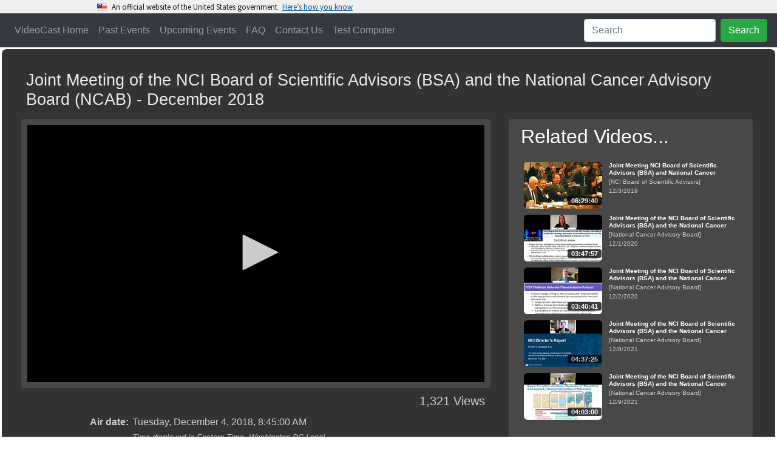

--- FILE ---
content_type: text/html
request_url: https://videocast.nih.gov/summary.asp?Live=29051
body_size: 32924
content:
<!DOCTYPE HTML>
<html xmlns="http://www.w3.org/1999/xhtml">
<head>
	<meta charset="utf-8"/>
	<meta name="viewport" content="width=device-width, initial-scale=1.0">
<meta http-equiv="X-UA-Compatible" content="IE=edge" />  <!-- required for ie borders -->

<link rel="shortcut icon" href="/favicon.ico" />
<link rel="icon" type="image/ico" href="/favicon.ico" />

<link rel="stylesheet" href="/plugins/uswds/dist/css/uswds.css" />
<link rel="stylesheet" href="https://stackpath.bootstrapcdn.com/bootstrap/4.4.1/css/bootstrap.min.css">
<link rel="stylesheet" href="/css/indexw.css?v=2" type="text/css" />
<link rel="stylesheet" href="/css/vodw.css" type="text/css" />

<link rel="stylesheet" href="/plugins/fontawesome/fontawesome-free-5.11.2-web/css/all.css">
<link rel="stylesheet" href="/plugins/backToTop/jquery-backToTop.min.css" type="text/css">
<link rel="stylesheet" href="/plugins/jQueryUI-1.12.1/jquery-ui.css">
<link rel="stylesheet" href="/plugins/DataTables/datatables.min.css" type="text/css" />

<script src="//ajax.googleapis.com/ajax/libs/jquery/3.5.1/jquery.min.js"></script>
<script src="/plugins/jQueryUI-1.12.1/jquery-ui.min.js"></script>
<script src="https://cdn.jsdelivr.net/npm/popper.js@1.16.0/dist/umd/popper.min.js" crossorigin="anonymous"></script>
<script src="https://stackpath.bootstrapcdn.com/bootstrap/4.4.1/js/bootstrap.min.js"></script>

<script src="/plugins/DataTables/datatables.min.js"></script>
<script src="/plugins/backToTop/jquery-backToTop.min.js"></script>

<!-- We participate in the US government's analytics program. See the data at analytics.usa.gov. -->
<script async type="text/javascript" src="https://dap.digitalgov.gov/Universal-Federated-Analytics-Min.js?agency=HHS&subagency=NIH" id="_fed_an_ua_tag"></script>
<script src="/plugins/uswds/dist/js/uswds-init.js"></script>


	<meta name="Description" content="Joint Meeting of the NCI Board of Scientific Advisors (BSA) and the National Cancer Advisory Board (NCAB) - December 2018 " />
	<meta itemprop="image" content="https://videocast.nih.gov/assetThumbnails/27221.jpg">

	<script type="application/ld+json">
		
		{
			"@context": "https://schema.org",
			"@type": "VideoObject",
			"identifier": {
				"@type": "Text",
				"propertyID": "EventID",
				"value":  "29051"
			},
			"name": "Joint Meeting of the NCI Board of Scientific Advisors (BSA) and the National Cancer Advisory Board (NCAB) - December 2018 ",
			"description": "The 12th Joint Meeting of the NCI Board of Scientific Advisors and the National Cancer Advisory Board",
			"thumbnailUrl": "https://videocast.nih.gov/assetThumbnails/27221.jpg",
			"duration": "PT07H13M36S",
				
			"contentUrl": "https://videocast.nih.gov/download/advisory/ncibsa/bsa120418_1840.f4v?download=yes",
			
			"interactionStatistic": {
				"@type": "InteractionCounter",
				"interactionType": { "@type": "WatchAction" },
				"userInteractionCount": 1321
			},
			"uploadDate": "2018-12-04",
			"url": "https://videocast.nih.gov/watch=29051",
			"publication": [
				{
					"@type": "BroadcastEvent",
					"isLiveBroadcast": true,
					"startDate": "2018-12-04T13:45:00Z",
					"endDate": "2018-12-04T23:30:00Z"
				}
			]
		}
		
	</script>

	<meta property="og:locale" content="en_US" />
	<meta property="og:type" content="video.movie" />
	<meta property="og:video:release_date" content="12/4/2018 8:45:00 AM" />
	<meta property="og:title" content="Joint Meeting of the NCI Board of Scientific Advisors (BSA) and the National Cancer Advisory Board (NCAB) - December 2018 " />
	<meta property="og:description" content="The 12th Joint Meeting of the NCI Board of Scientific Advisors and the National Cancer Advisory Board" />
	<meta property="og:url" content="https://videocast.nih.gov/watch=29051" />
	<meta property="og:site_name" content="NIH VideoCasting" />
	<meta property="og:image" content="https://videocast.nih.gov/assetThumbnails/27221.jpg" />
	<meta property="og:image:width" content="177" />
	<meta property="og:image:height" content="99" />
	<meta property="og:image:type" content="image/jpeg" />

	<!-- Twitter Meta Tags -->
    <meta name="twitter:card" content="summary_large_image">
    <meta property="twitter:domain" content="videocast.nih.gov">
    <meta property="twitter:url" content="https://videocast.nih.gov/watch=29051">
    <meta name="twitter:title" content="Joint Meeting of the NCI Board of Scientific Advisors (BSA) and the National Cancer Advisory Board (NCAB) - December 2018 ">
    <meta name="twitter:description" content="The 12th Joint Meeting of the NCI Board of Scientific Advisors and the National Cancer Advisory Board">

	<title>NIH VideoCast - Joint Meeting of the NCI Board of Scientific Advisors (BSA) and the National Cancer Advisory Board (NCAB) - December 2018 </title>
	<link rel="canonical" href="https://videocast.nih.gov/watch=29051" />
	<link rel="stylesheet" href="css/playerw.css?v=1">

	<style type="text/css">
		.external-container { position: relative; padding-bottom: 56.25%; padding-top: 30px; height: 0; overflow: hidden; }
		.external-container iframe, .external-container object, .external-container embed { position: absolute; top: 0; left: 0; width: 100%; height: 100%; }
	</style>

	<script src="/plugins/jwplayer/jwplayer-8.39.2/jwplayer.js"></script>
	<script>jwplayer.key="PoLWDp7HsB8MNg3mrO8fHVRFQs8uGI4YJwDFTsO4vac=";</script>

	<script>
		var captionType;

		$(document).ready(function () {
			// reset the live feedback form
			$("#feedback").on("hidden.bs.modal", function() {
				$('#send').show();
				$('#status').removeClass().hide();
				$('#message').val('');
			});

			$("#send").click(function() {
				$('#send').hide();
				$('#status').removeClass().addClass('w-100').html('<div class="alert alert-secondary"><div class="spinner-border" role="status"><span class="sr-only">Loading...</span></div> Please wait...</div>');

				formData = {
				'id': 29051,
				'name': $('#name').val(),
				'email': $('#email').val(),
				'message': $('#message').val()
				};

				$.ajax({
					url: "api/Event/LiveFeedback",
					type: "POST",
					data: formData,
					success: function(data, textStatus, jqXHR) {
					if (data.code) {
						$('#message').val('');
						$('#cancel').text('Close');
						$('#send').show();
						$('#status').addClass('alert alert-success').html('<h4 class="alert-heading">Thank you</h4><p>' + data.message + '</p>').show();	
						}
						else {
							$('#status').addClass('alert alert-danger').html('<h4 class="alert-heading">Error</h4><p>' + data.message + '</p>').show();
							$('#send').show();
						}
					},
					error: function(jqXHR, textStatus, errorThrown) {
						$('#status').addClass('alert alert-danger').html('<h4 class="alert-heading">' + textStatus + '</h4><p>' + errorThrown + '</p>').show();
					}
				});
			});
		});

		$(function()
		{
			$("#show-more").click(function() {
  				$(".more-block").slideToggle("slow", function() {
					if ($(".more-block").is(':visible'))
					{
						$("#show-more").html("<i class=\"fas fa-minus\"></i> Less");
						$("#show-more")[0].scrollIntoView({
							behavior: "smooth",
							block: "end"
						});
					}
					else
						$("#show-more").html("<i class=\"fas fa-plus\"></i> More...");
  				});
			});
		});

	</script>

	

</head>
<body>
	<div id="skiptocontent">
	<a href="#maincontent">Skip Navigation</a>
</div>

<script src="/plugins/uswds/dist/js/uswds.js"></script>

<section
  class="usa-banner site-banner"
  aria-label="Official website of the United States government,,,,,,"
>
  <div class="usa-accordion">
    <header class="usa-banner__header">
      <div class="usa-banner__inner">
        <div class="grid-col-auto">
          <img
            aria-hidden="true"
            class="usa-banner__header-flag"
            src="/plugins/uswds/dist/img/us_flag_small.png"
            alt=""
          />
        </div>
        <div class="grid-col-fill tablet:grid-col-auto" aria-hidden="true">
          <p class="usa-banner__header-text">
            An official website of the United States government
          </p>
          <p class="usa-banner__header-action">Here’s how you know</p>
        </div>
        <button
          type="button"
          class="usa-accordion__button usa-banner__button"
          aria-expanded="false"
          aria-controls="gov-banner"
        >
          <span class="usa-banner__button-text">Here’s how you know</span>
        </button>
      </div>
    </header>
    <div
      class="usa-banner__content usa-accordion__content"
      id="gov-banner"
    >
      <div class="grid-row grid-gap-lg">
        <div class="usa-banner__guidance tablet:grid-col-6">
          <img
            class="usa-banner__icon usa-media-block__img"
            src="/plugins/uswds/dist/img/icon-dot-gov.svg"
            role="img"
            alt=""
            aria-hidden="true"
          />
          <div class="usa-media-block__body">
            <p>
              <strong>Official websites use .gov</strong><br />A
              <strong>.gov</strong> website belongs to an official government
              organization in the United States.
            </p>
          </div>
        </div>
        <div class="usa-banner__guidance tablet:grid-col-6">
          <img
            class="usa-banner__icon usa-media-block__img"
            src="/plugins/uswds/dist/img/icon-https.svg"
            role="img"
            alt=""
            aria-hidden="true"
          />
          <div class="usa-media-block__body">
            <p>
              <strong>Secure .gov websites use HTTPS</strong><br />A
              <strong>lock</strong> (
              <span class="icon-lock"
                ><svg
                  xmlns="http://www.w3.org/2000/svg"
                  width="52"
                  height="64"
                  viewBox="0 0 52 64"
                  class="usa-banner__lock-image"
                  role="img"
                  aria-labelledby="banner-lock-description"
                  focusable="false"
                >
                  <title id="banner-lock-title">Lock</title>
                  <desc id="banner-lock-description">Locked padlock icon</desc>
                  <path
                    fill="#000000"
                    fill-rule="evenodd"
                    d="M26 0c10.493 0 19 8.507 19 19v9h3a4 4 0 0 1 4 4v28a4 4 0 0 1-4 4H4a4 4 0 0 1-4-4V32a4 4 0 0 1 4-4h3v-9C7 8.507 15.507 0 26 0zm0 8c-5.979 0-10.843 4.77-10.996 10.712L15 19v9h22v-9c0-6.075-4.925-11-11-11z"
                  />
                </svg> </span
              >) or <strong>https://</strong> means you’ve safely connected to
              the .gov website. Share sensitive information only on official,
              secure websites.
            </p>
          </div>
        </div>
      </div>
    </div>
  </div>
</section>

<div class="jumbotron jumbotron-fluid masthead ui-helper-hidden" id="banner">
	<div class="container-fluid mastheadText">
		<h1>NIH VideoCasting</h1>
		<p>CIT can broadcast your seminar, conference or meeting live to a world-wide audience over the Internet
			as a real-time streaming video. The event can be recorded and made available for viewers to watch at 
			their convenience as an on-demand video or a downloadable file. CIT can also broadcast NIH-only or HHS-only content.</p>
	</div>
</div>

<nav class="navbar sticky-top navbar-expand-lg bg-dark navbar-dark">
	<button class="navbar-toggler" type="button" data-toggle="collapse" data-target="#collapsibleNavbar">
		<span class="navbar-toggler-icon"></span>
	</button>

	<div class="collapse navbar-collapse" id="collapsibleNavbar">
		<ul class="navbar-nav mr-auto">
			<li class="nav-item" id="nav-home"><a class="nav-link" href="/">VideoCast Home</a></li>
			<li class="nav-item" id="nav-vod"><a class="nav-link" href="/PastEvents">Past Events</a></li>
			<li class="nav-item" id="nav-upcoming"><a class="nav-link" href="/FutureEvents">Upcoming Events</a></li>
			<li class="nav-item" id="nav-faq"><a class="nav-link" href="/Faq">FAQ</a></li>
			<li class="nav-item"><a class="nav-link" href="https://itservicedesk.nih.gov/Support" target="_blank">Contact Us</a></li>
			<li class="nav-item" id="nav-test"><a class="nav-link" href="/BrowserTest">Test Computer</a></li>
		</ul>
		<ul class="navbar-nav" id="nav-search">
			<li class="nav-item">
				<form class="form-inline" action="/search">
					<input class="form-control mr-sm-2" type="text" placeholder="Search" name="newQuery">
					<button class="btn btn-success" type="submit">Search</button>
				</form>
			</li>
		</ul>
	</div>
</nav>
<label id='streams' class='d-none'>https://uccwow2.cit.nih.gov/vod,https://uccwow4.cit.nih.gov/vod</label><script>
		r = Math.floor(Math.random() * 2);
		streamer = $('#streams').text().split(",")[r]
	</script>
	<div id="content" class="container-fluid">
	
	<a name="skip" id="skip"></a>

	<table style="width: 100%; border-collapse: separate; table-layout: fixed;">
		<!-- Upcoming event -->
		
	<tr>
		<td>
		
			<div class="blox-multimedia-block">
				<div class="row">
					<div class="col blox-title">
						<h3 style="max-width:1200px; padding: 8px; display: inline-block;">Joint Meeting of the NCI Board of Scientific Advisors (BSA) and the National Cancer Advisory Board (NCAB) - December 2018 </h3>
					</div>
				</div>

				<div class="row">
					<div class="col main-vod-block">
						<div class="blox-multimedia-video rounded-lg" id="videocastDiv">
							

							<div id="videocastPlayer">

								<p style="color: white; font-weight: bold; font-size: x-large;">
										<span class="spinner-border text-light" role="status"><span class="sr-only">Loading...</span></span>
									Loading video...</p>
							
							</div>
							
							<div id="captions" class="rounded-lg" data-toggle="tooltip" data-placement="right" title="Drag this window" style="display: none;" ></div>
						</div>

						
						<div class="blox-video-box Hits">
							<p>
							1,321 Views
							</p>
						</div>
						

						<!-- begin chapters -->
						<script type="text/javascript">
							last = -1;
							current = -1;
							chapters = new Array();
						</script>
						

						<!-- end of chapters -->

						
						<div aria-live="polite" aria-atomic="true" style="position: fixed; min-height: 200px; top: 10px; right: 10px;">
							<div id="toast-error" class="toast" role="alert" aria-live="assertive" aria-atomic="true" data-autohide="false">
								<div class="toast-header">
									<strong class="mr-auto"><i class="fas fa-exclamation-triangle"></i> <span id="toast-error-header"></span></strong>
									<button type="button" class="ml-2 mb-1 close" data-dismiss="toast" aria-label="Close">
										<span aria-hidden="true">&times;</span>
									</button>
								</div>
								<div id="toast-error-message" class="toast-body">
								</div>
							</div>
						</div>
				
						<div class="more-less">
							<table class="metadata blox-video-box">
								

								<tr>
									<td>Air date:</td>
									<td>
										Tuesday, December 4, 2018,
										8:45:00 AM<br />
										<span class="Note">Time displayed is Eastern Time, Washington DC Local</span>
									</td>
								</tr>

								
								<tr>
									<td>Views:</td>
									<td>Total views: 1,321 (643 Live, 678 On-demand)
									</td>
								</tr>
								
								<tr>
									<td>Category:</td>
									<td><a href="PastEvents?c=93" class="links">NCI Board of Scientific Advisors</a></td>
								</tr>
								

								<tr>
									<td>Runtime:</td>
									<td>
										07:13:36
									</td>
								</tr>

								<tr id="displaypopout" style="display: none;">
									<td>Closed captioning:</td>
									<td><input type="checkbox" id="popout" onclick="popout()"> Check box to display CC outside of the video
									<br/><small><i>Note: You can drag the captioning window around and resize it</i></small>
									</td>
								</tr>
		
								<tr>
									<td>Description:</td>
									<td>The 12th Joint Meeting of the NCI Board of Scientific Advisors and the National Cancer Advisory Board</td>
								</tr>

								
							</table>

							<div class="more-block">
								<table class="metadata blox-video-box">
									
									<tr>
										<td>
											Author:</td>
										<td>
											NCI, NIH
										</td>
									</tr>
									
									<tr>
										<td>&nbsp;</td>
										<td>
											<button type="button" class="btn btn-light btn-sm" data-toggle="modal" data-target="#download"><i class="fas fa-download"></i> Download</button>
										</td>
									</tr>
									
									<tr>
										<td>
											CIT Live ID:
										</td>
										<td>
											<span id="id">29051</span>
										</td>
									</tr>
									
									<tr>
										<td>
											Permanent link:
										</td>
										<td>https://videocast.nih.gov/watch=29051
										</td>
									</tr>
									

								</table>
							</div>
						</div>

						<button id="show-more" type="button" class="btn btn-light btn-sm">
							<i class="fas fa-plus"></i>
							More...</button>
						

					</div>

					<div class="col-xl-auto"><div class="blox-multimedia-video rounded-lg"><h2 class="blox-title" style="color: white; padding: 0 0 10px 10px;">Related Videos...</h2><table class="related blox-video-box"><tr title="Joint Meeting NCI Board of Scientific Advisors (BSA) and National Cancer Advisory Board (NCAB) - December 2019"><td><a href="watch=35328"><div class="thumbnail"><img class="thumbnail_16x9" src="/assetThumbnails/28895.jpg" alt="Click Here to Play Video."><div class="video_time"><span class="video_time_content">06:29:40</span></div></div></a></td><td class="textpart"><a href="watch=35328"><div class="titlepart">Joint Meeting NCI Board of Scientific Advisors (BSA) and National Cancer Advisory Board (NCAB) - December 2019</div>[NCI Board of Scientific Advisors]<br/>12/3/2019</td></tr>
<tr title="Joint Meeting of the NCI Board of Scientific Advisors (BSA) and the National Cancer Advisory Board (NCAB) - December 2020 (Day 2)"><td><a href="watch=40096"><div class="thumbnail"><img class="thumbnail_16x9" src="/assetThumbnails/31423.jpg" alt="Click Here to Play Video."><div class="video_time"><span class="video_time_content">03:47:57</span></div></div></a></td><td class="textpart"><a href="watch=40096"><div class="titlepart">Joint Meeting of the NCI Board of Scientific Advisors (BSA) and the National Cancer Advisory Board (NCAB) - December 2020 (Day 2)</div>[National Cancer Advisory Board]<br/>12/1/2020</td></tr>
<tr title="Joint Meeting of the NCI Board of Scientific Advisors (BSA) and the National Cancer Advisory Board (NCAB) - December 2020 (Day 3)"><td><a href="watch=40098"><div class="thumbnail"><img class="thumbnail_16x9" src="/assetThumbnails/31429.jpg" alt="Click Here to Play Video."><div class="video_time"><span class="video_time_content">03:40:41</span></div></div></a></td><td class="textpart"><a href="watch=40098"><div class="titlepart">Joint Meeting of the NCI Board of Scientific Advisors (BSA) and the National Cancer Advisory Board (NCAB) - December 2020 (Day 3)</div>[National Cancer Advisory Board]<br/>12/2/2020</td></tr>
<tr title="Joint Meeting of the NCI Board of Scientific Advisors (BSA) and the National Cancer Advisory Board (NCAB) - December 2021 (Day 2)"><td><a href="watch=44220"><div class="thumbnail"><img class="thumbnail_16x9" src="/assetThumbnails/32102.jpg" alt="Click Here to Play Video."><div class="video_time"><span class="video_time_content">04:37:25</span></div></div></a></td><td class="textpart"><a href="watch=44220"><div class="titlepart">Joint Meeting of the NCI Board of Scientific Advisors (BSA) and the National Cancer Advisory Board (NCAB) - December 2021 (Day 2)</div>[National Cancer Advisory Board]<br/>12/8/2021</td></tr>
<tr title="Joint Meeting of the NCI Board of Scientific Advisors (BSA) and the National Cancer Advisory Board (NCAB) - December 2021 (Day 3)"><td><a href="watch=44222"><div class="thumbnail"><img class="thumbnail_16x9" src="/assetThumbnails/32101.jpg" alt="Click Here to Play Video."><div class="video_time"><span class="video_time_content">04:03:00</span></div></div></a></td><td class="textpart"><a href="watch=44222"><div class="titlepart">Joint Meeting of the NCI Board of Scientific Advisors (BSA) and the National Cancer Advisory Board (NCAB) - December 2021 (Day 3)</div>[National Cancer Advisory Board]<br/>12/9/2021</td></tr>
</table>&nbsp;</div></div></div>
				</div>
		   </div>
		</div>

		<script>
            var offset = 0;
			var observer;

            var jw = {
                // "title": "< %= Replace(Replace(Replace(rs("Title"), Chr(34), Chr(39)), Chr(10), Chr(32)), Chr(13), Chr(32)) % >",
				"base": "/plugins/jwplayer/jwplayer-8.39.2",
                "sources": { 
					"label": 'VOD HLS', 
					"file": streamer + "/29051/playlist.m3u8"
				},
                "width": "100%",
				"aspectratio": "16:9",
				
				"floating": { "dismissible": true },
				
				/*
				qualityLabels: {
					"2000": "720p (HD Best) 2048k",
					"1400": "720p (HD Medium) 1540k",
					"1200": "720p (HD Low) 1240k",
					"1000": "360p (HQ) 1040k",
					"700": "360p (SQ) 740k",
					"400": "360p (LQ) 440k",
					"100": "180p 150k"
				},
				*/
                "tracks": [],
                "abouttext": "NIH VideoCast Player",
                "aboutlink": "https://videocast.nih.gov/faq",
				"playbackRateControls": true,
                "ga": { idstring: "title" }
            };

			
					captionType = ".xml";
				
					jw.tracks.push({ "file": "vodCaptions/bsa120418" + captionType, 'kind': "captions", 'label': "English" });
					
                jw.tracks.push({ "file": "/webvtt/29051/webvtt.vtt", 'kind': "thumbnails" });
            
                jw.sharing = ({
				    "code": encodeURI("<iframe src=\"https://videocast.nih.gov/embed.asp?live=29051\" frameborder=\"0\">browser does not support iframe</iframe>"),
                    "link": "https://videocast.nih.gov/watch=29051",
					"sites": ["reddit","facebook","twitter"]
                });
			
            console.log("jw setup: " + JSON.stringify(jw, null, '\t'));
			jwplayer("videocastPlayer").setup(jw);
			

			jwplayer().on('error', function (event) {
				$("#toast-error-header").html(' Error: ' + event.code);
				$("#toast-error-message").html(event.message);
				$("#toast-error").toast("show");
			});

			jwplayer().on('time', function(event) {
			    updateChapters(event.position);
			    if (0 > 0 && event.position > 0) {
			        jwplayer().stop();
			    }
			});

			jwplayer().on('captionsChanged', function (event) {
				if (event.track == 0)
				{
					observer.disconnect();
					$('#displaypopout').hide();
					$('#captions').hide('slow');
				}
				else
				{
					$('#displaypopout').show();
					popout();

					// select the target node
					var target = document.querySelector('.jw-captions');

					// create an observer instance
					observer = new MutationObserver(function(mutations) {
						$('.jw-text-track-cue').each(function(i) {
							if (i == 0)
								$('#captions').html( $(this).text() );
							else
								$('#captions').append("<br/>" + $(this).text() );
						});
					});

					// configuration of the observer:
					var config = { attributes: true, childList: true, characterData: true }

					// pass in the target node, as well as the observer options
					observer.observe(target, config);
				}
			});

			jwplayer().on('ready' , function() {
				if (jwplayer().getCurrentCaptions() == 0)
					$('#captions').hide();
				else
					jwplayer().setCurrentCaptions(jwplayer().getCurrentCaptions());
			});

            jwplayer().on('firstFrame', function () {
				poll();
                if (offset > 0) {
       				jwplayer().seek(offset);
                }
            });

			function popout() {
				if ($('#popout').is(":checked")) {
					$('#captions').show('slow').resizable().draggable();
					$('.jw-captions').hide();
				} else {
					$('#captions').hide('slow');
					$('.jw-captions').show();
					jwplayer().setCaptions({"color": "#ffffff", "backgroundColor": "#000000", "fontSize": "10" });
				}
			}

			function poll() {
                var data = {
                    ip: "3.140.200.135",
                    live_id: $('#id').text(),
                    live: false,
                    osDetails: "OS X Puma",
                    platform: "",
                    sessionid: "65560706",
                    player: jwplayer().getProvider().name,
					state: jwplayer("videocastPlayer").getState()
                };

				$.ajax({
                    type: "POST",
                    url: "status/GetOps.asmx/telemetry",
                    data: JSON.stringify(data),
                    contentType: "application/json; charset=utf-8",
                    dataType: "json"
                });

				setTimeout(poll, 30000);
			};

			function updateChapters(position)
			{
				var i;
				for (i = chapters.length - 1; i >= 0; i--)
				{
					if (position >= chapters[i])
					{
						if (i != current)
						{
							if (i != last)
							{
								if (last != -1)
									$("#chapter" + last).css("background-color", "white");
								last = i;
							}

							$("#chapter" + i).css("background-color", "#BCDDFF");
							current = i;
						}
						break;
					}
				}
			};

			function jump(position)
			{
                console.log("getstate: " + jwplayer().getState());
                offset = position;
                switch(jwplayer().getState()) {
                    case "playing":
                        jwplayer().seek(offset);
                        break;

                    case "paused":
                        jwplayer().seek(offset);
                        jwplayer().play(true);
                        break;

                    default:
                        jwplayer().play(true);
                        break;
                }
			};

		</script>
		<br />

	

	</td>
	</tr>
</table>

</div>

</div>

	<!-- feedback -->
	<div class="modal fade" id="feedback" role="dialog">
        <div class="modal-dialog">

          <!-- Modal content-->
          <div class="modal-content">
            <div class="modal-header">
              <h4 class="modal-title">VideoCast Send Live Feedback</h4>
              <button type="button" class="close" data-dismiss="modal">&times;</button>
            </div>

            <div class="modal-body">
              <p>Joint Meeting of the NCI Board of Scientific Advisors (BSA) and the National Cancer Advisory Board (NCAB) - December 2018 </p>

              <form role="form" action="#">
                <div class="form-group">
                  <label for="name"><i class="fas fa-user"></i> Your name</label>
                  <input type="text" class="form-control" id="name" placeholder="Enter your name">
                </div>
                <div class="form-group">
					<label for="email"><i class="fas fa-envelope-open-text"></i> Email Address</label>
					<input type="text" class="form-control" id="email" placeholder="Enter your email address">
				  </div>
				  <div class="form-group">
                  <label for="message"><i class="far fa-envelope"></i> Message</label>
                  <textarea id="message" rows="4" cols="50" class="form-control" placeholder="Type your message here"></textarea>
                </div>
                <button id="send" type="button" class="btn btn-default btn-success btn-block"><i class="fas fa-share"></i> Send Message</button>
              </form>

			</div>
            <div class="modal-footer">
              <div id="status">

              </div>
              <button id="cancel" type="submit" class="btn btn-default btn-secondary" data-dismiss="modal">Cancel</button>
            </div>
          </div>
        </div>
	  </div>
	<!-- feedback -->

	<!-- download -->
	
	<div class="modal fade" id="download" role="dialog">
        <div class="modal-dialog">
          <div class="modal-content">
            <div class="modal-header">
              <h4 class="modal-title">VideoCast Downloader</h4>
              <button type="button" class="close" data-dismiss="modal">&times;</button>
            </div>

	        <div class="modal-body">
				<div class="card">
					<div class="text-center">
						<img class="card-img-top img-thumbnail" style="width: 15rem;" src="https://videocast.nih.gov/assetThumbnails/27221.jpg" alt="Card image cap">
					</div>
					<div class="card-body">
						<h5 class="card-title">Joint Meeting of the NCI Board of Scientific Advisors (BSA) and the National Cancer Advisory Board (NCAB) - December 2018 </h5>
						<hr/>
						<h5 class="card-title"><i class="fas fa-download"></i> Download VideoCast</h5>
						<p class="card-text">
							You can download this VideoCast and play it on your device. There are multiple sizes available for you to choose from.
							<div class="dropdown">
								<button class="btn btn-outline-secondary dropdown-toggle" type="button" id="dropdownMenuButton" data-toggle="dropdown" aria-haspopup="true" aria-expanded="false">
									Select bitrate
								</button>
								<div class="dropdown-menu" aria-labelledby="dropdownMenuButton">
									
									<a class="dropdown-item" href="https://videocast.nih.gov/download/advisory/ncibsa/bsa120418_64.f4v?download=yes">64k</a>
									
									<a class="dropdown-item" href="https://videocast.nih.gov/download/advisory/ncibsa/bsa120418_150.f4v?download=yes">150k</a>
									
									<a class="dropdown-item" href="https://videocast.nih.gov/download/advisory/ncibsa/bsa120418_240.f4v?download=yes">240k</a>
									
									<a class="dropdown-item" href="https://videocast.nih.gov/download/advisory/ncibsa/bsa120418_440.f4v?download=yes">440k</a>
									
									<a class="dropdown-item" href="https://videocast.nih.gov/download/advisory/ncibsa/bsa120418_740.f4v?download=yes">740k</a>
									
									<a class="dropdown-item" href="https://videocast.nih.gov/download/advisory/ncibsa/bsa120418_1040.f4v?download=yes">1040k</a>
									
									<a class="dropdown-item" href="https://videocast.nih.gov/download/advisory/ncibsa/bsa120418_1240.f4v?download=yes">1240k</a>
									
									<a class="dropdown-item" href="https://videocast.nih.gov/download/advisory/ncibsa/bsa120418_1440.f4v?download=yes">1440k</a>
									
									<a class="dropdown-item" href="https://videocast.nih.gov/download/advisory/ncibsa/bsa120418_1840.f4v?download=yes">1840k</a>
									
								</div>
							</div>
						</p>

						
						<hr/>
						<h5 class="card-title"><i class="far fa-closed-captioning"></i> Download caption text</h5>
						<p class="card-text">
							You can download caption text of the VideoCast.<br/>
							<div class="dropdown">
								<button class="btn btn-outline-secondary dropdown-toggle" type="button" id="dropdownMenuButtoncc" data-toggle="dropdown" aria-haspopup="true" aria-expanded="false">
									Download captions
								</button>
								<div class="dropdown-menu" aria-labelledby="dropdownMenuButtoncc">
									<a id="downloadtxt" class="dropdown-item" target="_blank" href="https://videocast.nih.gov/vodCaptions/bsa120418.txt">Caption text</a>
									<a id="downloadcc" class="dropdown-item" target="_blank"></a>

									<script>
										var url = "https://videocast.nih.gov/vodCaptions/bsa120418";

										

										$("#downloadtxt").attr("href", url + ".txt?download=yes");
										$("#downloadcc").attr("href", url + captionType + "?download=yes");
										$("#downloadcc").text("Download " + captionType + " file");
									</script>
								</div>
							</div>
						</p>
						
					</div>
				</div>
			</div>

            <div class="modal-footer">
				<a href="faq/#download" target="_blank" class="btn btn-outline-secondary">Download Help</a>
    			<button id="cancel" type="submit" class="btn btn-default btn-secondary" data-dismiss="modal">Close</button>
            </div>
          </div>
        </div>
	  </div>
	
	<!-- download -->

<script>
    console.log("Platform: MacOSX");
	console.log("MobileDevice: False");
	console.log("Server: " + streamer);
	
</script>
    
</body>
</html>


--- FILE ---
content_type: text/vtt
request_url: https://videocast.nih.gov/webvtt/29051/webvtt.vtt
body_size: 9619
content:
WEBVTT

00:00:00.000 --> 00:02:00.000
vtt_0.jpg

00:02:00.000 --> 00:04:00.000
vtt_1.jpg

00:04:00.000 --> 00:06:00.000
vtt_2.jpg

00:06:00.000 --> 00:08:00.000
vtt_3.jpg

00:08:00.000 --> 00:10:00.000
vtt_4.jpg

00:10:00.000 --> 00:12:00.000
vtt_5.jpg

00:12:00.000 --> 00:14:00.000
vtt_6.jpg

00:14:00.000 --> 00:16:00.000
vtt_7.jpg

00:16:00.000 --> 00:18:00.000
vtt_8.jpg

00:18:00.000 --> 00:20:00.000
vtt_9.jpg

00:20:00.000 --> 00:22:00.000
vtt_10.jpg

00:22:00.000 --> 00:24:00.000
vtt_11.jpg

00:24:00.000 --> 00:26:00.000
vtt_12.jpg

00:26:00.000 --> 00:28:00.000
vtt_13.jpg

00:28:00.000 --> 00:30:00.000
vtt_14.jpg

00:30:00.000 --> 00:32:00.000
vtt_15.jpg

00:32:00.000 --> 00:34:00.000
vtt_16.jpg

00:34:00.000 --> 00:36:00.000
vtt_17.jpg

00:36:00.000 --> 00:38:00.000
vtt_18.jpg

00:38:00.000 --> 00:40:00.000
vtt_19.jpg

00:40:00.000 --> 00:42:00.000
vtt_20.jpg

00:42:00.000 --> 00:44:00.000
vtt_21.jpg

00:44:00.000 --> 00:46:00.000
vtt_22.jpg

00:46:00.000 --> 00:48:00.000
vtt_23.jpg

00:48:00.000 --> 00:50:00.000
vtt_24.jpg

00:50:00.000 --> 00:52:00.000
vtt_25.jpg

00:52:00.000 --> 00:54:00.000
vtt_26.jpg

00:54:00.000 --> 00:56:00.000
vtt_27.jpg

00:56:00.000 --> 00:58:00.000
vtt_28.jpg

00:58:00.000 --> 01:00:00.000
vtt_29.jpg

01:00:00.000 --> 01:02:00.000
vtt_30.jpg

01:02:00.000 --> 01:04:00.000
vtt_31.jpg

01:04:00.000 --> 01:06:00.000
vtt_32.jpg

01:06:00.000 --> 01:08:00.000
vtt_33.jpg

01:08:00.000 --> 01:10:00.000
vtt_34.jpg

01:10:00.000 --> 01:12:00.000
vtt_35.jpg

01:12:00.000 --> 01:14:00.000
vtt_36.jpg

01:14:00.000 --> 01:16:00.000
vtt_37.jpg

01:16:00.000 --> 01:18:00.000
vtt_38.jpg

01:18:00.000 --> 01:20:00.000
vtt_39.jpg

01:20:00.000 --> 01:22:00.000
vtt_40.jpg

01:22:00.000 --> 01:24:00.000
vtt_41.jpg

01:24:00.000 --> 01:26:00.000
vtt_42.jpg

01:26:00.000 --> 01:28:00.000
vtt_43.jpg

01:28:00.000 --> 01:30:00.000
vtt_44.jpg

01:30:00.000 --> 01:32:00.000
vtt_45.jpg

01:32:00.000 --> 01:34:00.000
vtt_46.jpg

01:34:00.000 --> 01:36:00.000
vtt_47.jpg

01:36:00.000 --> 01:38:00.000
vtt_48.jpg

01:38:00.000 --> 01:40:00.000
vtt_49.jpg

01:40:00.000 --> 01:42:00.000
vtt_50.jpg

01:42:00.000 --> 01:44:00.000
vtt_51.jpg

01:44:00.000 --> 01:46:00.000
vtt_52.jpg

01:46:00.000 --> 01:48:00.000
vtt_53.jpg

01:48:00.000 --> 01:50:00.000
vtt_54.jpg

01:50:00.000 --> 01:52:00.000
vtt_55.jpg

01:52:00.000 --> 01:54:00.000
vtt_56.jpg

01:54:00.000 --> 01:56:00.000
vtt_57.jpg

01:56:00.000 --> 01:58:00.000
vtt_58.jpg

01:58:00.000 --> 02:00:00.000
vtt_59.jpg

02:00:00.000 --> 02:02:00.000
vtt_60.jpg

02:02:00.000 --> 02:04:00.000
vtt_61.jpg

02:04:00.000 --> 02:06:00.000
vtt_62.jpg

02:06:00.000 --> 02:08:00.000
vtt_63.jpg

02:08:00.000 --> 02:10:00.000
vtt_64.jpg

02:10:00.000 --> 02:12:00.000
vtt_65.jpg

02:12:00.000 --> 02:14:00.000
vtt_66.jpg

02:14:00.000 --> 02:16:00.000
vtt_67.jpg

02:16:00.000 --> 02:18:00.000
vtt_68.jpg

02:18:00.000 --> 02:20:00.000
vtt_69.jpg

02:20:00.000 --> 02:22:00.000
vtt_70.jpg

02:22:00.000 --> 02:24:00.000
vtt_71.jpg

02:24:00.000 --> 02:26:00.000
vtt_72.jpg

02:26:00.000 --> 02:28:00.000
vtt_73.jpg

02:28:00.000 --> 02:30:00.000
vtt_74.jpg

02:30:00.000 --> 02:32:00.000
vtt_75.jpg

02:32:00.000 --> 02:34:00.000
vtt_76.jpg

02:34:00.000 --> 02:36:00.000
vtt_77.jpg

02:36:00.000 --> 02:38:00.000
vtt_78.jpg

02:38:00.000 --> 02:40:00.000
vtt_79.jpg

02:40:00.000 --> 02:42:00.000
vtt_80.jpg

02:42:00.000 --> 02:44:00.000
vtt_81.jpg

02:44:00.000 --> 02:46:00.000
vtt_82.jpg

02:46:00.000 --> 02:48:00.000
vtt_83.jpg

02:48:00.000 --> 02:50:00.000
vtt_84.jpg

02:50:00.000 --> 02:52:00.000
vtt_85.jpg

02:52:00.000 --> 02:54:00.000
vtt_86.jpg

02:54:00.000 --> 02:56:00.000
vtt_87.jpg

02:56:00.000 --> 02:58:00.000
vtt_88.jpg

02:58:00.000 --> 03:00:00.000
vtt_89.jpg

03:00:00.000 --> 03:02:00.000
vtt_90.jpg

03:02:00.000 --> 03:04:00.000
vtt_91.jpg

03:04:00.000 --> 03:06:00.000
vtt_92.jpg

03:06:00.000 --> 03:08:00.000
vtt_93.jpg

03:08:00.000 --> 03:10:00.000
vtt_94.jpg

03:10:00.000 --> 03:12:00.000
vtt_95.jpg

03:12:00.000 --> 03:14:00.000
vtt_96.jpg

03:14:00.000 --> 03:16:00.000
vtt_97.jpg

03:16:00.000 --> 03:18:00.000
vtt_98.jpg

03:18:00.000 --> 03:20:00.000
vtt_99.jpg

03:20:00.000 --> 03:22:00.000
vtt_100.jpg

03:22:00.000 --> 03:24:00.000
vtt_101.jpg

03:24:00.000 --> 03:26:00.000
vtt_102.jpg

03:26:00.000 --> 03:28:00.000
vtt_103.jpg

03:28:00.000 --> 03:30:00.000
vtt_104.jpg

03:30:00.000 --> 03:32:00.000
vtt_105.jpg

03:32:00.000 --> 03:34:00.000
vtt_106.jpg

03:34:00.000 --> 03:36:00.000
vtt_107.jpg

03:36:00.000 --> 03:38:00.000
vtt_108.jpg

03:38:00.000 --> 03:40:00.000
vtt_109.jpg

03:40:00.000 --> 03:42:00.000
vtt_110.jpg

03:42:00.000 --> 03:44:00.000
vtt_111.jpg

03:44:00.000 --> 03:46:00.000
vtt_112.jpg

03:46:00.000 --> 03:48:00.000
vtt_113.jpg

03:48:00.000 --> 03:50:00.000
vtt_114.jpg

03:50:00.000 --> 03:52:00.000
vtt_115.jpg

03:52:00.000 --> 03:54:00.000
vtt_116.jpg

03:54:00.000 --> 03:56:00.000
vtt_117.jpg

03:56:00.000 --> 03:58:00.000
vtt_118.jpg

03:58:00.000 --> 04:00:00.000
vtt_119.jpg

04:00:00.000 --> 04:02:00.000
vtt_120.jpg

04:02:00.000 --> 04:04:00.000
vtt_121.jpg

04:04:00.000 --> 04:06:00.000
vtt_122.jpg

04:06:00.000 --> 04:08:00.000
vtt_123.jpg

04:08:00.000 --> 04:10:00.000
vtt_124.jpg

04:10:00.000 --> 04:12:00.000
vtt_125.jpg

04:12:00.000 --> 04:14:00.000
vtt_126.jpg

04:14:00.000 --> 04:16:00.000
vtt_127.jpg

04:16:00.000 --> 04:18:00.000
vtt_128.jpg

04:18:00.000 --> 04:20:00.000
vtt_129.jpg

04:20:00.000 --> 04:22:00.000
vtt_130.jpg

04:22:00.000 --> 04:24:00.000
vtt_131.jpg

04:24:00.000 --> 04:26:00.000
vtt_132.jpg

04:26:00.000 --> 04:28:00.000
vtt_133.jpg

04:28:00.000 --> 04:30:00.000
vtt_134.jpg

04:30:00.000 --> 04:32:00.000
vtt_135.jpg

04:32:00.000 --> 04:34:00.000
vtt_136.jpg

04:34:00.000 --> 04:36:00.000
vtt_137.jpg

04:36:00.000 --> 04:38:00.000
vtt_138.jpg

04:38:00.000 --> 04:40:00.000
vtt_139.jpg

04:40:00.000 --> 04:42:00.000
vtt_140.jpg

04:42:00.000 --> 04:44:00.000
vtt_141.jpg

04:44:00.000 --> 04:46:00.000
vtt_142.jpg

04:46:00.000 --> 04:48:00.000
vtt_143.jpg

04:48:00.000 --> 04:50:00.000
vtt_144.jpg

04:50:00.000 --> 04:52:00.000
vtt_145.jpg

04:52:00.000 --> 04:54:00.000
vtt_146.jpg

04:54:00.000 --> 04:56:00.000
vtt_147.jpg

04:56:00.000 --> 04:58:00.000
vtt_148.jpg

04:58:00.000 --> 05:00:00.000
vtt_149.jpg

05:00:00.000 --> 05:02:00.000
vtt_150.jpg

05:02:00.000 --> 05:04:00.000
vtt_151.jpg

05:04:00.000 --> 05:06:00.000
vtt_152.jpg

05:06:00.000 --> 05:08:00.000
vtt_153.jpg

05:08:00.000 --> 05:10:00.000
vtt_154.jpg

05:10:00.000 --> 05:12:00.000
vtt_155.jpg

05:12:00.000 --> 05:14:00.000
vtt_156.jpg

05:14:00.000 --> 05:16:00.000
vtt_157.jpg

05:16:00.000 --> 05:18:00.000
vtt_158.jpg

05:18:00.000 --> 05:20:00.000
vtt_159.jpg

05:20:00.000 --> 05:22:00.000
vtt_160.jpg

05:22:00.000 --> 05:24:00.000
vtt_161.jpg

05:24:00.000 --> 05:26:00.000
vtt_162.jpg

05:26:00.000 --> 05:28:00.000
vtt_163.jpg

05:28:00.000 --> 05:30:00.000
vtt_164.jpg

05:30:00.000 --> 05:32:00.000
vtt_165.jpg

05:32:00.000 --> 05:34:00.000
vtt_166.jpg

05:34:00.000 --> 05:36:00.000
vtt_167.jpg

05:36:00.000 --> 05:38:00.000
vtt_168.jpg

05:38:00.000 --> 05:40:00.000
vtt_169.jpg

05:40:00.000 --> 05:42:00.000
vtt_170.jpg

05:42:00.000 --> 05:44:00.000
vtt_171.jpg

05:44:00.000 --> 05:46:00.000
vtt_172.jpg

05:46:00.000 --> 05:48:00.000
vtt_173.jpg

05:48:00.000 --> 05:50:00.000
vtt_174.jpg

05:50:00.000 --> 05:52:00.000
vtt_175.jpg

05:52:00.000 --> 05:54:00.000
vtt_176.jpg

05:54:00.000 --> 05:56:00.000
vtt_177.jpg

05:56:00.000 --> 05:58:00.000
vtt_178.jpg

05:58:00.000 --> 06:00:00.000
vtt_179.jpg

06:00:00.000 --> 06:02:00.000
vtt_180.jpg

06:02:00.000 --> 06:04:00.000
vtt_181.jpg

06:04:00.000 --> 06:06:00.000
vtt_182.jpg

06:06:00.000 --> 06:08:00.000
vtt_183.jpg

06:08:00.000 --> 06:10:00.000
vtt_184.jpg

06:10:00.000 --> 06:12:00.000
vtt_185.jpg

06:12:00.000 --> 06:14:00.000
vtt_186.jpg

06:14:00.000 --> 06:16:00.000
vtt_187.jpg

06:16:00.000 --> 06:18:00.000
vtt_188.jpg

06:18:00.000 --> 06:20:00.000
vtt_189.jpg

06:20:00.000 --> 06:22:00.000
vtt_190.jpg

06:22:00.000 --> 06:24:00.000
vtt_191.jpg

06:24:00.000 --> 06:26:00.000
vtt_192.jpg

06:26:00.000 --> 06:28:00.000
vtt_193.jpg

06:28:00.000 --> 06:30:00.000
vtt_194.jpg

06:30:00.000 --> 06:32:00.000
vtt_195.jpg

06:32:00.000 --> 06:34:00.000
vtt_196.jpg

06:34:00.000 --> 06:36:00.000
vtt_197.jpg

06:36:00.000 --> 06:38:00.000
vtt_198.jpg

06:38:00.000 --> 06:40:00.000
vtt_199.jpg

06:40:00.000 --> 06:42:00.000
vtt_200.jpg

06:42:00.000 --> 06:44:00.000
vtt_201.jpg

06:44:00.000 --> 06:46:00.000
vtt_202.jpg

06:46:00.000 --> 06:48:00.000
vtt_203.jpg

06:48:00.000 --> 06:50:00.000
vtt_204.jpg

06:50:00.000 --> 06:52:00.000
vtt_205.jpg

06:52:00.000 --> 06:54:00.000
vtt_206.jpg

06:54:00.000 --> 06:56:00.000
vtt_207.jpg

06:56:00.000 --> 06:58:00.000
vtt_208.jpg

06:58:00.000 --> 07:00:00.000
vtt_209.jpg

07:00:00.000 --> 07:02:00.000
vtt_210.jpg

07:02:00.000 --> 07:04:00.000
vtt_211.jpg

07:04:00.000 --> 07:06:00.000
vtt_212.jpg

07:06:00.000 --> 07:08:00.000
vtt_213.jpg

07:08:00.000 --> 07:10:00.000
vtt_214.jpg

07:10:00.000 --> 07:12:00.000
vtt_215.jpg

07:12:00.000 --> 07:14:00.000
vtt_216.jpg

